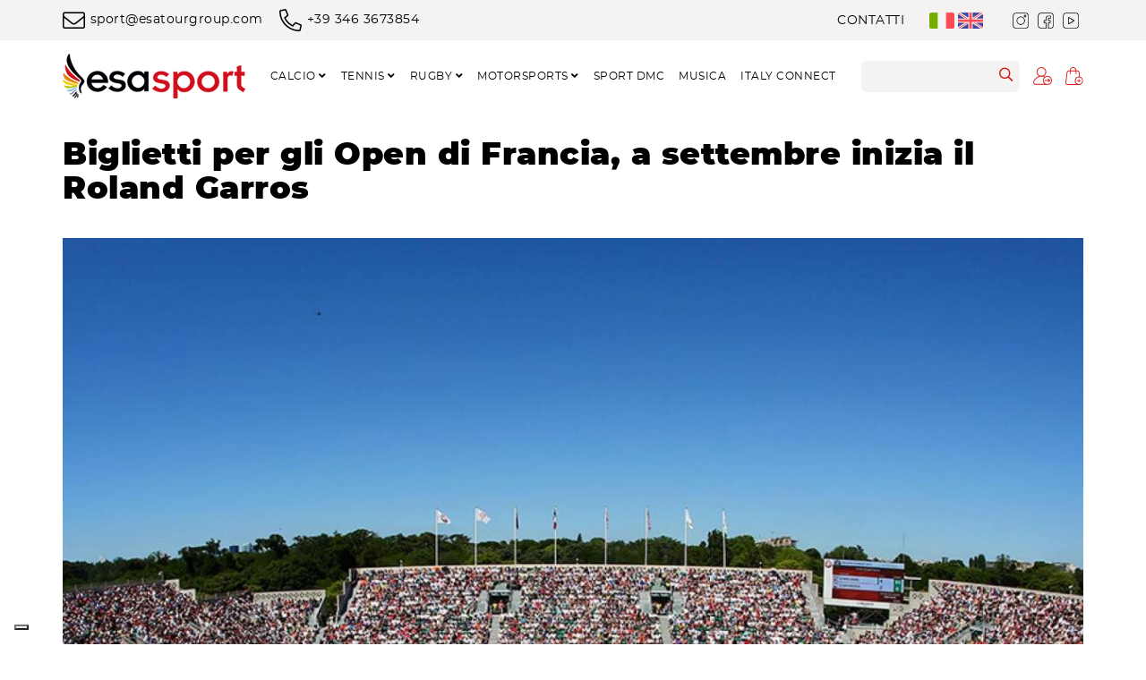

--- FILE ---
content_type: text/html; charset=UTF-8
request_url: https://www.esatoursportevents.com/it/biglietti-per-gli-open-di-francia
body_size: 13891
content:
<!DOCTYPE html>
<html xmlns="http://www.w3.org/1999/xhtml" xmlns:fb="http://ogp.me/ns/fb#" lang="it-IT">

<head>
  <meta http-equiv="Content-Type" content="text/html; charset=UTF-8" />
  <meta http-equiv="X-UA-Compatible" content="IE=edge" />
  <meta name="viewport" content="width=device-width, initial-scale=1.0" />

  <script type="text/javascript" src="https://embeds.iubenda.com/widgets/fdf7608c-d938-4fc2-9a6b-24a572ae68f1.js"></script>

  <title>Biglietti per gli Open di Francia, a settembre inizia il Roland Garros </title>
  <meta name="keywords" content="xxx"><meta name="description" content="Il 20 settembre, i giocatori più forti del mondo si incontreranno sulla terra rossa parigina per due settimane di grande tennis.  

Il Roland Garros è uno dei più prestigiosi tornei al mondo ed il 2° appuntamento del Grande Slam, insieme all’Australian Open, il Torneo di Wimbledon e l’U.S....">
  <base href="https://www.esatoursportevents.com/" />

      <meta name="robots" content="index, follow, noodp, noydir" />
  
  
  
            <link rel="alternate" hreflang="it" href="https://www.esatoursportevents.com/it/biglietti-per-gli-open-di-francia" />
              
  <link href="/assets/styles.min.css?1766835025" rel="stylesheet" type="text/css" />
<script type="text/javascript" src="/assets/scripts.min.js?1761062114"></script>

  <!-- Scripts for IE 8/9 compatibility -->
  <!--[if lte IE 9]>
		<script src="https://oss.maxcdn.com/html5shiv/3.7.2/html5shiv.min.js"></script>
		<script src="https://oss.maxcdn.com/respond/1.4.2/respond.min.js"></script>
		<script src="/assets/front/default/js/jquery.placeholder.min.js"></script>
		<style>
			.xs-4-IE{width:33.33% !important;}
			.xs-8-IE{width:66.66% !important;}
			.no-left-margin-IE{margin-left:0px !important;}
			.music-item .products-list-date{padding-top:30px;padding-bottom:15px;}
			.swiper-container, .swiper-slide{height:300px;}
			.calendar-icon-categories{float:left;}
			.product-page .products-list-date, .product-item-categories .products-list-date{padding-top:30px;padding-bottom:15px;}
		</style>
		<script>
		$(document).ready(function(){
			$('input, textarea').placeholder();
		});
		</script>
		<![endif]-->
  <!--[if IE 8]>
			<style>
				.admin-bar{background-color:#666;}
				.product-item-categories{background-color:#F3F1F1;}
				.product-item-categories .products-list-date{filter: progid:DXImageTransform.Microsoft.AlphaImageLoader(src='/assets/front/default/img/layout/ico-calendar-categories.png', sizingMethod='scale');background:none;}
				.product-page .products-list-date{filter: progid:DXImageTransform.Microsoft.AlphaImageLoader(src='/assets/front/default/img/layout/ico-calendar-categories.png', sizingMethod='scale');background:none;}
				.music-item .products-list-date{filter: progid:DXImageTransform.Microsoft.AlphaImageLoader(src='/assets/front/default/img/layout/ico-calendar-music.png', sizingMethod='scale');background:none;}
				#product-versions tr.versions{background-color:#E6E6E6;}
			</style>
		<![endif]-->
  <!-- Css for IE 10/11 compatibility -->
  <style>
    @media screen and (-ms-high-contrast: active),
    (-ms-high-contrast: none) {
      .music-item .products-list-date {
        padding-top: 30px;
        padding-bottom: 10px;
      }

      .product-page .products-list-date,
      .product-item-categories .products-list-date {
        padding-top: 30px;
        padding-bottom: 15px;
      }

      input {
        padding: 9px 6px !important;
      }
    }
  </style>
  <!-- Css for Safari 5.1 compatibility-->
  <style>
    _::-webkit-filter,
    _::-moz-math-stretchy,
    :root .xs-4-IE {
      width: 33.33% !important;
    }

    _::-webkit-filter,
    _::-moz-math-stretchy,
    :root .xs-8-IE {
      width: 66.66% !important;
    }

    _::-webkit-filter,
    _::-moz-math-stretchy,
    :root .no-left-margin-IE {
      margin-left: 0px !important;
    }

    _::-webkit-filter,
    _::-moz-math-stretchy,
    :root .music-item .products-list-date {
      padding-top: 15px;
      padding-bottom: 15px;
    }

    _::-webkit-filter,
    _::-moz-math-stretchy,
    :root .calendar-icon-categories {
      float: left;
    }

    _::-webkit-filter,
    _::-moz-math-stretchy,
    :root .product-page .products-list-date,
    .product-item-categories .products-list-date {
      padding-top: 15px;
      padding-bottom: 15px;
    }

    _::-webkit-filter,
    _::-moz-math-stretchy,
    :root .admin-bar {
      background-color: #666;
    }
  </style>
  <!-- Favicon for all platforms and browsers -->
  <link rel="apple-touch-icon" sizes="180x180" href="/assets/common/icons/apple-touch-icon.png?v=xQOvlYvKm2">
<link rel="icon" type="image/png" sizes="32x32" href="/assets/common/icons/favicon-32x32.png?v=xQOvlYvKm2">
<link rel="icon" type="image/png" sizes="16x16" href="/assets/common/icons/favicon-16x16.png?v=xQOvlYvKm2">
<link rel="manifest" href="/assets/common/icons/site.webmanifest?v=xQOvlYvKm2">
<link rel="mask-icon" href="/assets/common/icons/safari-pinned-tab.svg?v=xQOvlYvKm2" color="#666666">
<link rel="shortcut icon" href="/assets/common/icons/favicon.ico?v=xQOvlYvKm2">
<meta name="apple-mobile-web-app-title" content="Esasport">
<meta name="application-name" content="Esasport">
<meta name="msapplication-TileColor" content="#ffffff">
<meta name="msapplication-config" content="/assets/common/icons/browserconfig.xml?v=xQOvlYvKm2">
<meta name="theme-color" content="#ffffff">
  <script>
    (function(i, s, o, g, r, a, m) {
      i['GoogleAnalyticsObject'] = r;
      i[r] = i[r] || function() {
        (i[r].q = i[r].q || []).push(arguments)
      }, i[r].l = 1 * new Date();
      a = s.createElement(o),
        m = s.getElementsByTagName(o)[0];
      a.async = 1;
      a.src = g;
      m.parentNode.insertBefore(a, m)
    })(window, document, 'script', 'https://www.google-analytics.com/analytics.js', 'ga');

    ga('create', 'UA-38254429-21', 'auto');
    ga('set', 'anonymizeIp', true);
    ga('send', 'pageview');
  </script>
  <!-- Facebook Pixel Code -->
  <script>
    ! function(f, b, e, v, n, t, s) {
      if (f.fbq) return;
      n = f.fbq = function() {
        n.callMethod ?
          n.callMethod.apply(n, arguments) : n.queue.push(arguments)
      };
      if (!f._fbq) f._fbq = n;
      n.push = n;
      n.loaded = !0;
      n.version = '2.0';
      n.queue = [];
      t = b.createElement(e);
      t.async = !0;
      t.src = v;
      s = b.getElementsByTagName(e)[0];
      s.parentNode.insertBefore(t, s)
    }(window, document, 'script',
      'https://connect.facebook.net/en_US/fbevents.js');
    fbq('init', '257245101427918');
    fbq('track', 'PageView');
  </script>
  <noscript>
    <img height="1" width="1"
      src="https://www.facebook.com/tr?id=257245101427918&ev=PageView
		&noscript=1" />
  </noscript>
  <!-- End Facebook Pixel Code -->

  <!-- Start of  Zendesk Widget script -->
  <!--<script id="ze-snippet" src="https://static.zdassets.com/ekr/snippet.js?key=2958f5ae-081d-47e2-80f1-9b9194e0e0be"> </script>-->
  <!-- End of  Zendesk Widget script -->

</head>

<body >
  <div id="fb-root"></div>
<script>
	(function(d, s, id) {
	  var js, fjs = d.getElementsByTagName(s)[0];
	  if (d.getElementById(id)) return;
	  js = d.createElement(s); js.id = id;
	  js.src = "//connect.facebook.net/it_IT/all.js#xfbml=1";
	  fjs.parentNode.insertBefore(js, fjs);
	}(document, 'script', 'facebook-jssdk'));
</script>
<div class="header">
	<!-- Navigation Bar -->
	<nav class="navbar navbar-header navbar-default" role="navigation">
		<div class="top-bar hidden-xs">
			<div class="container">
				<div class="flex-container-between">
				
					<div class="hidden-sm top-bar-contacts">
						<span class="extra-right-margin"><a href="mailto:sport@esatourgroup.com" target="_blank" class="lowercase"><i class="fal fa-envelope"></i>sport@esatourgroup.com</a></span>
						<span class="extra-right-margin"><a href="https://wa.me/+39 346 3673854" target="_blank" class="lowercase"><i class="fal fa-phone rotate"></i>+39 346 3673854</a></span>
					</div>

					<div class="hidden-xs top-bar-social">
						<div class="link-contacts">
							<a class="uppercase" href="https://www.esatoursportevents.com/it/contatti">Contatti</a>
						</div>
						
												<!-- Lang menu-->
						<div class="inline-block extra-left-margin lang-menu">
							<a hreflang="it" href="https://www.esatoursportevents.com/it/biglietti-per-gli-open-di-francia"><img src="/assets/front/default/img//layout/flag-it.png" alt="it flag"/></a>
							<a href="https://www.esatoursportevents.com/en"><img src="/assets/front/default/img//layout/flag-en.png" alt="en flag"/></a>
						</div>						
						
						<!-- Social Icons -->
						<div class="social flex extra-left-margin">
							<div class="flex-horizontal-center">
								<a href="	https://www.instagram.com/esatourgroup/" class="instagram flex-horizontal-center" target="_blank">
																		<img class="img-responsive logo-social" src="/assets/front/default/img/layout/logo-instagram.png" alt="Oneclicket" />
								</a>
							</div>
							<div class="flex-horizontal-center">
								<a href="https://www.facebook.com/esatoursportevents/" class="facebook flex-horizontal-center" target="_blank">
																		<img class="img-responsive logo-social" src="/assets/front/default/img/layout/logo-facebook.png" alt="Oneclicket" />
								</a>
							</div>
							<div class="flex-horizontal-center">
								<a href="https://www.youtube.com/channel/UCZjY3EuE9bkZTiVgHRtHoBQ" class="youtube flex-horizontal-center" target="_blank">
																		<img class="img-responsive logo-social" src="/assets/front/default/img/layout/logo-youtube.png" alt="Oneclicket" />
								</a>
							</div>
													</div>						
						
												
												
											</div>
				</div>
			</div>
		</div>
		
		<div class="container">
			<div class="main-header">
				<div class="container-logo">
					<div class="">
						<!-- Desktop layout logo -->
						<div class="text-center hidden-xs">
							<a class="navbar-brand" href="https://www.esatoursportevents.com/it/">
								<img class="img-responsive logo-big" src="/assets/front/default/img/layout/logo.png" alt="Oneclicket | Music ticket" />
							</a>
						</div>
						
						<!-- Mobile layout buttons -->
						<button type="button" class="navbar-toggle mobile-menu bs-navbar-collapse-1" data-target="#bs-navbar-collapse-1"><i class="fa fa-bars white"></i></button>
						<a class="navbar-toggle mobile-menu" href="https://www.esatoursportevents.com/it/cart/step1">
							<i class="fa fa-shopping-cart white">
								<span class="mobile-minicart-qt small" style="display:block;">
																		<div id="mobile_shopping_cart_items" class="white absolute smaller cart-circle-number">0</div>
								</span>
							</i>
						</a>
						<button type="button" class="navbar-toggle mobile-menu bs-navbar-collapse-2" data-target="#bs-navbar-collapse-2"><i class="fa fa-user white"></i></button>
						<button type="button" class="navbar-toggle mobile-menu bs-navbar-collapse-3" data-target="#bs-navbar-collapse-3"><i class="fa fa-search white"></i></button>
						<!-- Mobile layout logo -->
						<a class="navbar-brand hidden-lg hidden-md hidden-sm" href="https://www.esatoursportevents.com/it/"><img class="img-responsive" src="/assets/front/default/img/layout/logo-small.png" alt="Oneclicket | Music ticket" /></a>
											</div>
				</div>
		
				<!-- Main menu -->
				<div class="container-menu">
					<div class="mobile-navbar desktop-navbar clearfix" id="bs-navbar-collapse-1" style="">
						<div class="clearfix">
							<ul class="nav navbar-nav main-menu multi-level" role="menu" aria-labelledby="dropdownMenu" id="mobile-menu-yeah">
								<li class="hidden-lg hidden-md hidden-sm extra-top-padding extra-bottom-padding lang-menu-mobile">
									<a class="inline" hreflang="it" href="https://www.esatoursportevents.com/it/biglietti-per-gli-open-di-francia"><img style="padding-right:5px;" src="/assets/front/default/img//layout/flag-it.png" alt="">IT</a>
									<a class="inline" href="https://www.esatoursportevents.com/en"><img style="padding-right:5px;" src="/assets/front/default/img/layout/flag-en.png" alt="">EN</a>
								</li>
																
									
										<li class="dropdown">

											<a  data-toggle="" class="a-href-no-url dropdown-toggle "  href="https://www.esatoursportevents.com/it/calcio">

																																					
												Calcio
																									<i class="fa fa-angle-down"></i>
																							</a>

																							<ul class="dropdown-menu" role="menu">
																																										<li>
																<a href="https://www.esatoursportevents.com/it/champions-league">Champions League</a>
															</li>
																																																								<li>
																<a href="https://www.esatoursportevents.com/it/qualificazioni-mondiali">Qualificazioni Mondiali</a>
															</li>
																																																								<li>
																<a href="https://www.esatoursportevents.com/it/coppa-del-mondo-2026">Coppa del Mondo 2026</a>
															</li>
																																																								<li>
																<a href="https://www.esatoursportevents.com/it/europa-league">Europa League</a>
															</li>
																																																								<li>
																<a href="https://www.esatoursportevents.com/it/conference-league">Conference League</a>
															</li>
																																																								<li>
																<a href="https://www.esatoursportevents.com/it/serie-a">Serie A</a>
															</li>
																																																								<li>
																<a href="https://www.esatoursportevents.com/it/premier-league-inglese">Premier League Inglese</a>
															</li>
																																																																																			<li>
																<a href="https://www.esatoursportevents.com/it/laliga-spagnola">LaLiga Spagnola</a>
															</li>
																																																								<li>
																<a href="https://www.esatoursportevents.com/it/bundesliga-tedesca">Bundesliga Tedesca</a>
															</li>
																																																								<li>
																<a href="https://www.esatoursportevents.com/it/ligue-1-francese">Ligue 1 Francese</a>
															</li>
																																																								<li>
																<a href="https://www.esatoursportevents.com/it/primeira-liga-portoghese">Primeira Liga Portoghese</a>
															</li>
																																																								<li>
																<a href="https://www.esatoursportevents.com/it/eredivisie-olandese">Eredivisie Olandese</a>
															</li>
																																																								<li>
																<a href="https://www.esatoursportevents.com/it/premiership-scozzese">Premiership Scozzese</a>
															</li>
																																																								<li>
																<a href="https://www.esatoursportevents.com/it/championship-inglese">Championship Inglese</a>
															</li>
																																																								<li>
																<a href="https://www.esatoursportevents.com/it/coppa-italia">Coppa Italia</a>
															</li>
																																																								<li>
																<a href="https://www.esatoursportevents.com/it/efl-cup">Carabao Cup</a>
															</li>
																																																								<li>
																<a href="https://www.esatoursportevents.com/it/fa-cup">FA Cup</a>
															</li>
																																																																																																																																									<li>
																<a href="https://www.esatoursportevents.com/it/coupe-de-france">Coupe de France</a>
															</li>
																																																																																																																																																																																																																																																																																																																																						<li>
																<a href="https://www.esatoursportevents.com/it/uefa-conmebol-finalissima">Uefa-Conmebol Finalissima</a>
															</li>
																																																																																																																																																																																																																																																					<li>
																<a href="https://www.esatoursportevents.com/it/partite-amichevoli">Partite Amichevoli</a>
															</li>
																																							</ul>
											
										</li>

									
								
									
										<li class="dropdown">

											<a  data-toggle="" class="a-href-no-url dropdown-toggle "  href="https://www.esatoursportevents.com/it/tennis">

																																					
												Tennis
																									<i class="fa fa-angle-down"></i>
																							</a>

																							<ul class="dropdown-menu" role="menu">
																																																																																																																																																																																																																																																																		<li>
																<a href="https://www.esatoursportevents.com/it/italian-open-bnl">Italian Open - BNL</a>
															</li>
																																																																																			<li>
																<a href="https://www.esatoursportevents.com/it/nitto-atp-finals">Nitto ATP Finals</a>
															</li>
																																							</ul>
											
										</li>

									
								
									
										<li class="dropdown">

											<a  data-toggle="" class="a-href-no-url dropdown-toggle "  href="https://www.esatoursportevents.com/it/rugby">

																																					
												Rugby
																									<i class="fa fa-angle-down"></i>
																							</a>

																							<ul class="dropdown-menu" role="menu">
																																																																																																<li>
																<a href="https://www.esatoursportevents.com/it/test-match">Test Match</a>
															</li>
																																																																																																														<li>
																<a href="https://www.esatoursportevents.com/it/guinness-sei-nazioni">Guinness Sei Nazioni</a>
															</li>
																																							</ul>
											
										</li>

									
								
									
										<li class="dropdown">

											<a  data-toggle="" class="a-href-no-url dropdown-toggle "  href="https://www.esatoursportevents.com/it/motorsport">

												
												Motorsports
																									<i class="fa fa-angle-down"></i>
																							</a>

																							<ul class="dropdown-menu" role="menu">
																																										<li>
																<a href="https://www.esatoursportevents.com/it/motogp">MotoGP</a>
															</li>
																																																								<li>
																<a href="https://www.esatoursportevents.com/it/formula-1">Formula 1</a>
															</li>
																																							</ul>
											
										</li>

									
								
									
								
									
								
									
								
									
								
									
								
									
								
									
								
									
								
									
								
									
								
									
								
									
								
									
								
									
										<li >

											<a  class=""  href="https://www.esatoursportevents.com/en/sport-dmc">

												
												SPORT DMC
																							</a>

											
										</li>

									
								
									
								
									
										<li >

											<a  class=""  href="javascript:window.open('https://esamusic.com/it', '_blank');">

												
												Musica
																							</a>

											
										</li>

									
								
									
								
									
										<li >

											<a  class=""  href="javascript:window.open('https://italyconnect.travel/', '_blank');">

												
												Italy Connect
																							</a>

											
										</li>

									
								
									
								
									
								
																																			</ul>
						</div>
					</div>
				</div>	

				<div class="menu-search flex-horizontal-center hidden-xs">
					<!-- Search menu-->
					<div class="search-form">
						<form action="https://www.esatoursportevents.com/it/search" method="get" class="">
							<div class="input-group">
								<input class="form-control noborder" type="search" placeholder="" name="filter[search]" value="" />
								<span class="input-group-btn">
									<button class="btn btn-default btn-search" type="submit">
										<i class="fal fa-search light-blue large"></i>
									</button>
								</span>
							</div>
						</form>
					</div>	

										<!-- Desktop layout user menu -->
					<span class="dropdown user-menu user-menu-desktop">
						<a class="dropdown-toggle" href="#" data-toggle="dropdown">
							<span class="icon-user">
								<img class="img-responsive icon" src="/assets/front/default/img/layout/ico-user.svg" alt="Oneclicket" />
							</span>
						</a>
						<ul class="dropdown-menu list-user-desktop">
															<div id="user-menu-nolog" class="flex-vertical-wrap">
									<li>
										<a href="https://www.esatoursportevents.com/it/login">
											Accedi										</a>
									</li>
									<li>
										<a href="https://www.esatoursportevents.com/it/register/customer">
											Registrati										</a>
									</li>
								</div>
													</ul>
					</span>				
					
					<!-- Desktop layout mini cart -->
					<div class="cart-button">
						<div class="hidden-xs open-mini-cart relative">
							<a class="" href="https://www.esatoursportevents.com/it/cart/step1">
																								<img class="img-responsive icon" src="/assets/front/default/img/layout/ico-cart.svg" alt="Oneclicket" />
							</a>
							<div id="ajax_shopping_cart">
								<div class="mini-cart absolute extra-padding" id="checkout_preview">
      <p>Il tuo carrello è vuoto.</p>
  </div>

<script type="text/javascript">
  /*$(document).ready(function(){
	
	$('.ajax-checkout-message').delay(4000).queue(function(n) {
		$(this).hide('blind'); n();
	});
	
	
});*/
  function remove_from_cart(elem) {
    $.ajax({
      type: "POST",
      url: $(elem).closest("form").attr('action'),
      data: $(elem).closest("form").serialize(),
      dataType: "html",
      success: function(response) {
        $('#ajax_shopping_cart').html(response);
        var cart_products = $('.mini-cart-item').length;
        //console.log('cart_products: '+cart_products);
        $('#shopping_cart_items, #mobile_shopping_cart_items').html(cart_products);
        if (parseInt(cart_products) < 1) {
          $('.desktop-mobile-minicart-qt').css('display', 'none');
        }
      }
    });
  }
</script>							</div>
						</div>
					</div>

										
									</div>
			</div>			
		</div>
		
				
		<!-- User menu for mobile layout-->
		<div class="mobile-navbar hidden-lg hidden-md hidden-sm" id="bs-navbar-collapse-2" style="">
			<div class="container nopadding">
				<ul class="nav navbar-nav main-menu">
															<li><a href="https://www.esatoursportevents.com/it/register/customer" class="">Registrati</a></li>
										<li><a href="https://www.esatoursportevents.com/it/login" class="">Accedi</a></li>
								</ul>
			</div>
		</div>
		
		<!-- Search form for mobile layout-->
		<div class="mobile-navbar hidden-lg hidden-md hidden-sm" id="bs-navbar-collapse-3" style="">
			<div class="container nopadding">
				<form action="https://www.esatoursportevents.com/it/search" method="get" class="nav navbar-nav main-menu extra-left-padding extra-right-padding extra-bottom-padding extra-top-padding">
					<div class="input-group">
						<input class="form-control" type="search" placeholder="" name="filter[search]" value="" />
						<span class="input-group-btn">
														<button class="btn btn-default" type="submit">
							  <i class="fa fa-search xx-large"></i>
							</button>							
						</span>
					</div>
				</form>
			</div>
		</div>
	</nav>
</div>

<script type="text/javascript">

$(document).ready(function(){

	// Logo menù scroll
	if( $(document).scrollTop() > 300 ){
		$( '.header' ).addClass('scroll');
	}
	// Logo menù scroll
	// console.log($(document).scrollTop());
	$(document).on('scroll', function(e){
		// console.log('scrolla');
		if( $(document).scrollTop() > 300 ){
			$( '.header' ).addClass('scroll');
		}
		else {
			$( '.header' ).removeClass('scroll');
		}
	})	
	
	// Margin-top div top-sales al variare dell'altezza header
	//console.log( $('nav.navbar-default').outerHeight() );
	$('.top-sales').css('margin-top' , $('nav.navbar-default').outerHeight());
})

</script>


  
  
  
  <!-- Body Wrapper -->
  <div class="body-wrapper" id="news">
    <div class="row nomargin" id="row-messages">
      








    </div>

    
    
    
    <div class="body-main">
      <div class="content clearfix">
	<div class="container">
		<article>
			<!-- News title -->
			<div class="title-page single-news"><h1>Biglietti per gli Open di Francia, a settembre inizia il Roland Garros </h1></div>
			
			<div class="content-news">
				<!-- News image default -->
				<div class="image-news supermargin-v">
																<a href="assets/front/images/mediagallery/big/2020_04_roland-garros.jpg" class="fancybox">
							<img class="img-responsive img-center img-cover" src="assets/front/images/mediagallery/big/2020_04_roland-garros.jpg" />
						</a>
									</div>
				
				<div class="items-news-article extra-bottom-margin animate-up">
					<!-- News date -->
					<p class="day">Postato il&nbsp;07&nbsp;Aprile&nbsp;2020</p>						
				</div>				
				
				<!-- News text -->
				<div class="news-item-content extra-top-margin">
					<span data-contrast="auto">Il 20 settembre, i giocatori più forti del mondo si incontreranno sulla terra rossa parigina per due settimane di grande tennis. </span><span data-ccp-props="{&quot;201341983&quot;:0,&quot;335559739&quot;:160,&quot;335559740&quot;:259}" data-wac-het="1"> </span>

<span data-contrast="auto">Il Roland Garros è uno dei più prestigiosi tornei al mondo ed il 2° appuntamento del Grande Slam, insieme all’</span><span data-contrast="auto">Australian</span><span data-contrast="auto"> Open, il Torneo di Wimbledon e l’U.S. Open. </span><span data-ccp-props="{&quot;201341983&quot;:0,&quot;335559739&quot;:160,&quot;335559740&quot;:259}" data-wac-het="1"> </span>

<strong>Acquistate subito i biglietti per l'Open di Francia che si terrà allo Stade Roland Garros di Parigi dal 20 settembre al 4 ottobre.  </strong>

<!--more-->
<h2><span data-contrast="auto">La storia del Roland Garros</span><span data-ccp-props="{&quot;201341983&quot;:0,&quot;335559739&quot;:160,&quot;335559740&quot;:259}" data-wac-het="1"> </span></h2>
<span data-contrast="auto">L’Open di Francia è intitolato al pilota francese Roland Georges Garros, eroe della prima guerra mondiale. </span><span data-ccp-props="{&quot;201341983&quot;:0,&quot;335559739&quot;:160,&quot;335559740&quot;:259}" data-wac-het="1"> </span>

<span data-contrast="auto">Roland Garros era un amante dello sport, ma non si dedicò mai al tennis. Secondo amici e conoscenti, il pilota non impugnò mai una racchetta in tutta la sua vita. </span>

<span data-contrast="auto">Ma allora, perché gli venne intitolato l’impianto sportivo tennistico più importante di Parigi?</span><span data-ccp-props="{&quot;201341983&quot;:0,&quot;335559739&quot;:160,&quot;335559740&quot;:259}" data-wac-het="1"> </span>

<span data-contrast="auto">È molto semplice: </span><span data-ccp-props="{&quot;201341983&quot;:0,&quot;335559739&quot;:160,&quot;335559740&quot;:259}" data-wac-het="1"> </span>

<span data-contrast="auto">Nel 1927 la squadra francese vinse per la prima volta la Coppa Davis e, secondo il regolamento, nelle edizioni successive avrebbe dovuto difendere il titolo in un impianto sportivo nazionale. In quel periodo, tuttavia, la Francia non aveva stadi dedicati al tennis con la capienza ed i servizi sufficienti per ospitare un evento sportivo di tale caratura. </span><span data-ccp-props="{&quot;201341983&quot;:0,&quot;335559739&quot;:160,&quot;335559740&quot;:259}" data-wac-het="1"> </span>

<span data-contrast="auto">La città di Parigi stanziò i fondi per la costruzione di un impianto, intitolandolo all’eroe Garros, considerato </span><span data-contrast="auto">in quegli</span><span data-contrast="auto"> anni una vera e propria icona del popolo francese. </span><span data-ccp-props="{&quot;201341983&quot;:0,&quot;335559739&quot;:160,&quot;335559740&quot;:259}" data-wac-het="1"> </span>
<h3>Biglietti per gli Open di Francia, il torneo del Grande Slam Su terra rossa</h3>
<span data-contrast="auto">Il torneo Roland Garros fa parte del Grande Slam fin dal 1933, anno in cui fu coniato il termine. Allora, la superficie del terreno era in terra verde, ma venne sostituita con la terra rossa nel 1978.</span><span data-ccp-props="{&quot;201341983&quot;:0,&quot;335559739&quot;:160,&quot;335559740&quot;:259}" data-wac-het="1"> </span>

<span data-contrast="auto">Questa particolare superficie rallenta il rimbalzo della palla e facilita lo scambio da fondo campo, favorendo i giocatori dotati di una notevole forza fisica e di una maggiore resistenza.</span><span data-ccp-props="{&quot;201341983&quot;:0,&quot;335559739&quot;:160,&quot;335559740&quot;:259}" data-wac-het="1"> </span>

<span data-contrast="auto">Negli anni, il Roland Garros divenne sinonimo di incontri lunghi e spettacolari, che spesso si sono protratti per diversi giorni. Per fare alcuni esempi, citiamo:</span><span data-ccp-props="{&quot;201341983&quot;:0,&quot;335559739&quot;:160,&quot;335559740&quot;:259}" data-wac-het="1"> </span>
<ul>
 	<li><span data-contrast="auto">Ivan Lendl contro John McEnroe nel 1984 (3-6, 2-6, 6-4, 7-5, 7-5)</span><span data-ccp-props="{&quot;201341983&quot;:0,&quot;335559739&quot;:160,&quot;335559740&quot;:259}" data-wac-het="1"> </span></li>
 	<li><span data-contrast="auto">Michael Chang contro Stefan </span><span data-contrast="auto">Edberg</span><span data-contrast="auto"> nel 1989 (6-1, 3-6, 4-6, 6-4, 6-2)</span><span data-ccp-props="{&quot;201341983&quot;:0,&quot;335559739&quot;:160,&quot;335559740&quot;:259}" data-wac-het="1"> </span></li>
 	<li><span data-contrast="auto">Gastón</span><span data-contrast="auto"> Gaudio </span><span data-contrast="auto">contro Guillermo</span><span data-contrast="auto"> </span><span data-contrast="auto">Coria</span><span data-contrast="auto"> nel 2004 (0-6, 3-6, 6-4, 6-1, 8-6)</span><span data-ccp-props="{&quot;201341983&quot;:0,&quot;335559739&quot;:160,&quot;335559740&quot;:259}" data-wac-het="1"> </span></li>
</ul>
<em> Acquistate i biglietti per l’Open di Francia su Esasport e volate a Parigi per assistere al secondo torneo del Grande Slam.   </em>

<span data-contrast="auto">All’interno del nostro sito troverete <a href="https://www.esatoursportevents.com/it/contatti/">pacchetti che comprendono i biglietti aerei ed il pernottamento in hotel di Parigi a 3 e 4 stelle.</a></span><span data-ccp-props="{&quot;201341983&quot;:0,&quot;335559739&quot;:160,&quot;335559740&quot;:259}" data-wac-het="1"> </span>

				</div>
			</div>
			
			
					</article>
	</div>
</div>

    </div>
  </div>

    <div class="fixed-bottom-mobile">
    <a class="whatsapp" href="https://api.whatsapp.com/send?phone=+39 346 3673854" target="_blank"><i class="fab fa-whatsapp"></i></a>
  </div>

  <div class="footer clearfix">
	<div class="main-footer clearfix">
		<div class="container">
			<div class="footer-container">
				<div class="col-footer-1 footer-child">
					<div class="logo-footer">
						<img class="img-responsive logo" src="/assets/front/default/img/layout/logo.png" alt="Esamusic logo">
					</div>						
					<p>Dal 1997 Esatour promuove con successo i principali eventi sportivi in Italia ed Europa, organizza tornei e manifestazioni sportive, propone incentive, meeting, team building e soluzioni viaggio per ogni esigenza.</p>
<p><i class="fal fa-envelope right-margin"></i><a class="" href="mailto:sport@esatourgroup.com">sport@esatourgroup.com</a></p>
<p><i class="fal fa-phone right-margin rotate"></i><a href="tel:+39 0721 404959">+39 0721 404959</a></p>				</div>
				<div class="col-footer-2 footer-child">
					<h4>Menu utente</h4>
					<ul class="extra-bottom-margin">
													<li><a href="https://www.esatoursportevents.com/it/login">Accedi</a></li>
							<li><a href="https://www.esatoursportevents.com/it/register/customer">Registrati</a></li>
												<li><a href="https://www.esatoursportevents.com/it/cart/step1">Carrello</a></li>
												<li><a href="https://www.esatoursportevents.com/it/termini-di-utilizzo">Termini di utilizzo</a></li>
						<li>
							<a href="https://www.esatoursportevents.com/it/privacy-esatoursportevents">Privacy</a>
							<span>&</span>
							<a href="https://www.esatoursportevents.com/it/cookie-policy-esasport">Cookie Policy</a>
						</li>
						<li><a href="https://www.esatoursportevents.com/it/contatti">Contatti</a></li>
					</ul>
									</div>
				<div class="col-footer-3 footer-child">
					<h4>Il gruppo</h4>
					<ul class="extra-bottom-margin">
						<li><a href="https://www.esatoursportevents.com/it/azienda">Azienda</a></li>
						<li><a href="https://www.esamusic.com/it/" target="blank">Musica</a></li>
						<li><a href="https://www.esatoursportevents.com/it/">Sport</a></li>
						<li><a href="https://esaexperience.com" target="blank">Viaggi</a></li>
						<li><a href="https://www.esatoursportevents.com/it/footer-info-events-url">Organizzazione eventi</a></li>
						<li><a href="https://www.esatoursportevents.com/it/sport-dmc">Sport DCM</a></li>
						<li><a href="https://www.oneclicket.com/it/" target="blank">Piattaforma B2B</a></li>
						<li><a href="https://www.esatoursportevents.com/it/news">Blog</a></li>
					</ul>
				</div>
				<div class="col-footer-4 footer-child">
					<h4>Categorie</h4>
					<ul class="extra-bottom-margin">
						<li><a href="https://www.esatoursportevents.com/it/calcio">Calcio</a></li>
						<li><a href="https://www.esatoursportevents.com/it/tennis">Tennis</a></li>
						<li><a href="https://www.esatoursportevents.com/it/rugby">Rugby</a></li>
						<li><a href="https://www.esatoursportevents.com/it/motorsport">Motorsports</a></li>
						<li><a href="https://www.esamusic.com/it/">Musica</a></li>
																							
											</ul>
									</div>				
				<div class="col-footer-5 footer-child">
					<h4>Newsletter</h4>
					<div class="input-group extra-top-margin">
						<form action="https://www.esatoursportevents.com/newsletter/subscribe" method="post" accept-charset="utf-8" id="nwsl" class="form-horizontal"><div style="display:none">
<input type="hidden" name="action" value="newsletter" />
<input type="hidden" name="nwsl_name" value="-" />
</div>							<!--
								<input type="text" class="form-control" id="nwsl_email" name="nwsl_email" placeholder="Email">
								<span class="input-group-addon">
									<a class="btn btn-default">Iscriviti</a>
								</span>
							-->	
							
							<div class="col-xs-12">
								<div class="form-group">
									<div class="row">
										<div class="flex-height-auto">
											<div class="col-xs-12">
												<input type="text" name="nwsl_email" value="" id="nwsl_email" class="form-control"  />											</div>
											<div class="col-xs-12">
												<div class="" style="margin-top:10px;">
													<label class="">
														<input type="checkbox" name="nwsl_privacy" value="1" id="nwsl_privacy" class="right-margin"  />Accetto il <a target="_blank" href="/privacy" target="_blank"><strong>trattamento dati</strong></a>													</label>	
																									</div>												
											</div>
											<div class="col-xs-12">
																							<input type="submit" name="nwsl_submit" value="Iscriviti" id="nwsl_submit" class="btn btn-default"  />																						</div>
																					</div>
									</div>
								</div>
								<input type="text" name="nwsl_another" value=""  style="position:absolute;top:-2450px;left:-1835px;" />							</div>
						</form>						<div id="nwsl_er"></div>
					</div>
				</div>
				<div class="col-footer-6 footer-child">
					<h4>Social network</h4>
					<span class="social flex">
						<div class="flex-horizontal-center">
							<a href="	https://www.instagram.com/esatourgroup/" class="instagram flex-horizontal-center" target="_blank">
																<img class="img-responsive logo-social" src="/assets/front/default/img/layout/logo-instagram.png" alt="Oneclicket" />
							</a>
						</div>
						<div class="flex-horizontal-center">
							<a href="https://www.facebook.com/esatoursportevents/" class="facebook flex-horizontal-center" target="_blank">
																<img class="img-responsive logo-social" src="/assets/front/default/img/layout/logo-facebook.png" alt="Oneclicket" />
							</a>
						</div>
						<div class="flex-horizontal-center">
							<a href="https://www.youtube.com/channel/UCZjY3EuE9bkZTiVgHRtHoBQ" class="youtube flex-horizontal-center" target="_blank">
																<img class="img-responsive logo-social" src="/assets/front/default/img/layout/logo-youtube.png" alt="Oneclicket" />
							</a>
						</div>
					</span>
					<div class="biglietti-originali">
						<div class="logo-container">
							<img class="img-responsive img-center cover full-width" src="/assets/front/default/img/layout/ico-shield.svg" alt="">
						</div>
						<div class="text-container">
							<p>Pacchetti e biglietti eventi originali e garantiti al 100%.<br>Sempre.</p>
						</div>						
					</div>				
				</div>
				
							</div>
			<hr class="hr-footer">
		</div>
	</div>
	<div class="copy-right clearfix">
		<div class="container">
			<div class="copy-right-container">
				<div class="copy-right-text"><p>©2026 ESATOUR s.r.l. - Viale Mameli 72/C Pesaro, Italia - C.F./P.IVA 02258920418 - Licenza n. 65 del 29.03.2010 - Groupama S.p.A. - Polizza Assicurativa n.105560704 - Made with <i class="fa fa-heart"></i> by <a href="http://www.terenziconcept.com/" target="_blank">web terenziconcept</a></p></div>
				<div class="cart-payment-method">
					<div class="icons-card-container">
						<div class="img-container">
							<img class="img-responsive img-cover" src="/assets/front/default/img/layout/ico-paypal.svg" alt="Paypal" />
						</div>
						<div class="img-container">
							<img class="img-responsive img-cover" src="/assets/front/default/img/layout/ico-visa.svg" alt="Visa" />
						</div>
						<div class="img-container">
							<img class="img-responsive img-cover" src="/assets/front/default/img/layout/ico-mastercard.svg" alt="Mastercard" />
						</div>
						<div class="img-container">
							<img class="img-responsive img-cover" src="/assets/front/default/img/layout/ico-amex.svg" alt="America Express" />
						</div>	
						<div class="img-container">
							<img class="img-responsive img-cover" src="/assets/front/default/img/layout/ico-discover.svg" alt="Discover" />
						</div>							
					</div>
				</div>	
			</div>
		</div>
	</div>
</div>

<!-- Modal HTML -->
<div id="product_alert" class="modal fade">
	<div class="modal-dialog">
		<div class="modal-content">
			<form action="https://www.esatoursportevents.com/it/biglietti-per-gli-open-di-francia" id="product_info" class="form-horizontal" method="post" accept-charset="utf-8">				<div class="modal-header">
					<button type="button" class="close" data-dismiss="modal" aria-hidden="true">&times;</button>
					<h4 class="modal-title">Aggiornami sulla disponiblità del prodotto</h4>
				</div>
				<div class="modal-body clearfix">
					<p>Compila il modulo sottostante per ricevere una notifica quando il prodotto tornerà disponibile</p>
					
					<!-- Email -->
					<div class="form-group col-lg-12">
						<label for="email" class="control-label col-lg-4 col-md-4 col-sm-4 col-xs-12">Email</label>						<div class="col-lg-8 col-md-8 col-sm-8 col-xs-12">
							<input type="text" name="email" value="" id="email" class="form-control col-lg-8 col-md-8 col-sm-8 col-xs-12" />						</div>
					</div>
					
					<!-- Privacy -->
					<div class="form-group col-lg-12">
						<div class="col-lg-offset-4 col-md-offset-4 col-sm-offset-4 col-lg-8 col-md-8 col-sm-8 col-xs-12">
							<div class="checkbox">
								<label>
									<input type="checkbox" name="privacy" value="1" id="privacy" class="class="col-lg-8 col-md-8 col-sm-8 col-xs-12""  />									Accetto il <a target="_blank" href="/it/privacy-esatoursportevents"><strong>trattamento dati</strong></a>								</label>
							</div>
						</div>
					</div>
					<input type="hidden" name="item_type" id="item_info_type" value="" />
					<input type="hidden" name="item_id" id="item_info_id" value="" />
					<input type="hidden" name="user_id"	value="" />
				</div>
				<div class="modal-footer">
					<button type="button" class="btn btn-lgrey" data-dismiss="modal">Chiudi</button>
					<button type="submit" class="btn btn-default">button-confirm-modal</button>
				</div>
			</form>		</div>
	</div>
</div>
<script type="text/javascript">
$(document).ready(function() {
	
	$('.remember_me').click(function(e){	
		e.preventDefault();
		e.stopPropagation();
		e.stopImmediatePropagation();
		$('#item_info_type').val($(this).data('type'));	
		$('#item_info_id').val($(this).data($(this).data('type')));		
		$("#product_alert").modal('show');
	});
	

	$('#product_info').formValidation({
		message: 'Il valore inserito non è corretto',
		icon: {
			valid: 'fa fa-check large top-padding',
			invalid: 'fa fa-remove large top-padding',
			validating: 'fa fa-refresh large top-padding'
		},
		fields: {						
			email: {
				validators: {
					regexp: {
						regexp: /^([\w-]+(?:\.[\w-]+)*)@((?:[\w-]+\.)*\w[\w-]{0,66})\.([a-z]{2,6}(?:\.[a-z]{2})?)$/i,
						message: 'E-mail non valida'
					},
					notEmpty: {
						message: 'Il campo E-mail è obbligatorio'
					}
				}
			},						
			privacy: {
				validators: {
					notEmpty: {
						message: 'Bisogna accettare il trattamento dei dati'
					}
				}
			}
		}
	})		
	.on('success.form.fv', function(e) {
		e.preventDefault();
		var $form = $(e.target);
		var bv = $form.data('formValidation');
		$.post('https://www.esatoursportevents.com/it/product-user-alert', $form.serialize(), function(response) {
			$("#product_alert").modal('hide');
			if( response.status )
			{							
				$form.formValidation('resetForm', true);				
				$('#remember_me_'+$('#product_info_id').val()).replaceWith( '<p style="line-height: 14px;" class="x-small">Sarai avvisato appena il prodotto tornerà disponibile</p>' );
				
			}else{
				alert("Si è verificato un errore, ti invitiamo a riprovare o a contattare la nostra assistenza");
			}
		}, 'json');
	});
	
});
</script>
<script type="text/javascript">					
	$(document).ready(function() {
	/*
	if( $("#nwsl").length )
	{
		$('#nwsl').formValidation({
			message: 'Valore inserito non corretto',
			icon: {
				valid: 'fa fa-check large top-padding',
				invalid: 'fa fa-times large top-padding',
				validating: 'fa fa-refresh large top-padding'
			},
			fields: {
				nwsl_email: {
					validators: {
						regexp: {
							regexp: /^([\w-]+(?:\.[\w-]+)*)@((?:[\w-]+\.)*\w[\w-]{0,66})\.([a-z]{2,6}(?:\.[a-z]{2})?)$/i,
							message: 'Email non valida'
						},
						notEmpty: {
							message: 'Campo obbligatorio'
						}
					}
				},
				nwsl_privacy: {
					validators: {
						notEmpty: {
							message: 'Devi accettare il trattamento dati'
						}
					}
				}
			}
		})
		.on('success.form.fv', function(e) {
			e.preventDefault();
			var $form = $(e.target);
			var bv = $form.data('formValidation');

			$.post($form.attr('action'), $form.serialize(), function(response) {

				if( response.status )
				{
					switch( response.status )
					{
						case 1:
							$('#nwsl_er').html( '<div class="row"><div class="alert alert-success text-center padding margin">Ti sei iscritto correttamente</div></div>' );
						break;
						
						case 2:
							$('#nwsl_er').html( '<div class="row"><div class="alert alert-warning text-center padding margin">Sei già iscritto alla newsletter</div></div>' );
						break;
					}
					$form.formValidation('resetForm', true);
					
				}else{
					$('#nwsl_er').html('<div class="row"><div class="alert alert-danger text-center padding margin small">Controlla i dati inseriti e riprova</div></div>' );
				}
			}, 'json');
		});
	}
	*/
});
</script>
<script type="text/javascript">
	var isMobile = false; //initiate as false
	var bottstrapVisibility;

	function findBootstrapEnvironment()
	{
	  var envs 		= ["xs", "sm", "md", "lg"];
	  var envValues 	= ["xs", "sm", "md", "lg"];
	  var $el 		= $('<div>');
	  $el.appendTo($('body'));
	  for (var i = envValues.length - 1; i >= 0; i--) {
	    var envVal = envValues[i];
	    $el.addClass('hidden-'+envVal);
	    if ($el.is(':hidden')) {
	      $el.remove();
	      return envs[i]
	    }
	  };
	}
	function check_menu_visibility()
	{
		if( $(window).width() >= 768 )
		{
			$('.desktop-navbar').show();
		}else{
			$('.desktop-navbar').hide();
		}
	}

	$( window ).resize(function(){
		check_menu_visibility();
	});

	$(document).ready(function(){

		$('.cookie-message').cookieBar({ closeButton : '#cookie-close-button', acceptAllButton : '#cookie-accept-all', expires: 36500000 });


		bottstrapVisibility = findBootstrapEnvironment();

		if($('#products').length){
			var headertext = [],
			headers = document.querySelectorAll("th"),
			tablerows = document.querySelectorAll("th"),
			tablebody = document.querySelector("tbody");

			for(var i = 0; i < headers.length; i++) {
				var current = headers[i];
				headertext.push(current.textContent.replace(/\r?\n|\r/,""));
			}
			
			if(tablebody != null) {
				for (var i = 0, row; row = tablebody.rows[i]; i++) {
					for (var j = 0, col; col = row.cells[j]; j++) {
						//se per alcuni td non si vuole la label, basta non inserirla e mettere questo controllo
						if(headertext[j] == undefined){
						headertext[j] = '';
						}
						col.setAttribute("data-th", headertext[j]);
					}
				}
			}
		}

		
		
		
		if(bottstrapVisibility != 'xs'){
			$('.mobile-navbar.desktop-navbar li.dropdown').hover(function(){
					$(this).addClass('open');
			}, function(){
					$(this).removeClass('open');
			});
		}

		if(bottstrapVisibility == 'xs'){
			$('.mobile-navbar.desktop-navbar li.dropdown > a').attr('data-toggle', 'dropdown');
		}


		if($('.slider').length){
			$('.slider').css('margin-top', $('.header').height()+'px');
		}

		$(window).resize(function(){
			if($('.slider').length){
				$('.slider').css('margin-top', $('.header').height()+'px');
			}
		})

		$('.datepicker').datepicker({
			dateFormat: "dd/mm/yy",
			yearRange: "-100:+1", // last hundred years + 1
		});

		$('#show-cities').click(function(e) {
			e.preventDefault();
			e.stopPropagation();
			e.stopImmediatePropagation();
			$('li.filter-cities.hidden').removeClass('hidden');
			$(this).remove();
		});

		$('.toggleDriver').click(function(e){
			e.preventDefault();
			var me = $(this);
			me.parent('li').toggleClass('active');
			me.toggleClass('rotate');
			if( me.find('li').length > 0 )
			{
				me.find('li').toggleClass('active');
			}
			me.parent().find('.toggleMe').slideToggle();
		});

		$('.mobile-navbar').not('.desktop-navbar').hide();
		check_menu_visibility();
		$('.mobile-menu').click(function(e){
			e.stopImmediatePropagation();
			if( $(this).is('button') )
			{
				switch( $(this).attr("data-target") )
				{
					case '#bs-navbar-collapse-1':
						// menu
						if( $('#bs-navbar-collapse-2').is(':visible') )
						{
							$('#bs-navbar-collapse-2').hide();
						}
						if( $('#bs-navbar-collapse-3').is(':visible') )
						{
							$('#bs-navbar-collapse-3').hide();
						}
					break;

					case '#bs-navbar-collapse-2':
						// user
						if( $('#bs-navbar-collapse-3').is(':visible') )
						{
							$('#bs-navbar-collapse-3').hide();
						}
						if( $('#bs-navbar-collapse-1').is(':visible') )
						{
							$('#bs-navbar-collapse-1').hide();
						}
					break;

					case '#bs-navbar-collapse-3':
						// search
						if( $('#bs-navbar-collapse-2').is(':visible') )
						{
							$('#bs-navbar-collapse-2').hide();
						}
						if( $('#bs-navbar-collapse-1').is(':visible') )
						{
							$('#bs-navbar-collapse-1').hide();
						}
					break;
				}

				if( $($(this).attr("data-target")).is(':visible') )
				{
					$($(this).attr("data-target")).hide();
				}else{
					$($(this).attr("data-target")).show();
				}
			}
		});

		/*$('a.btn-add-to-cart').click(function(e){
			e.preventDefault();
			e.stopPropagation();
			e.stopImmediatePropagation();
			var form = $(this).closest('form').submit();
		});*/

		// device detection
		if(/(android|bb\d+|meego).+mobile|avantgo|bada\/|blackberry|blazer|compal|elaine|fennec|hiptop|iemobile|ip(hone|od)|ipad|iris|kindle|Android|Silk|lge |maemo|midp|mmp|netfront|opera m(ob|in)i|palm( os)?|phone|p(ixi|re)\/|plucker|pocket|psp|series(4|6)0|symbian|treo|up\.(browser|link)|vodafone|wap|windows (ce|phone)|xda|xiino/i.test(navigator.userAgent) || /1207|6310|6590|3gso|4thp|50[1-6]i|770s|802s|a wa|abac|ac(er|oo|s\-)|ai(ko|rn)|al(av|ca|co)|amoi|an(ex|ny|yw)|aptu|ar(ch|go)|as(te|us)|attw|au(di|\-m|r |s )|avan|be(ck|ll|nq)|bi(lb|rd)|bl(ac|az)|br(e|v)w|bumb|bw\-(n|u)|c55\/|capi|ccwa|cdm\-|cell|chtm|cldc|cmd\-|co(mp|nd)|craw|da(it|ll|ng)|dbte|dc\-s|devi|dica|dmob|do(c|p)o|ds(12|\-d)|el(49|ai)|em(l2|ul)|er(ic|k0)|esl8|ez([4-7]0|os|wa|ze)|fetc|fly(\-|_)|g1 u|g560|gene|gf\-5|g\-mo|go(\.w|od)|gr(ad|un)|haie|hcit|hd\-(m|p|t)|hei\-|hi(pt|ta)|hp( i|ip)|hs\-c|ht(c(\-| |_|a|g|p|s|t)|tp)|hu(aw|tc)|i\-(20|go|ma)|i230|iac( |\-|\/)|ibro|idea|ig01|ikom|im1k|inno|ipaq|iris|ja(t|v)a|jbro|jemu|jigs|kddi|keji|kgt( |\/)|klon|kpt |kwc\-|kyo(c|k)|le(no|xi)|lg( g|\/(k|l|u)|50|54|\-[a-w])|libw|lynx|m1\-w|m3ga|m50\/|ma(te|ui|xo)|mc(01|21|ca)|m\-cr|me(rc|ri)|mi(o8|oa|ts)|mmef|mo(01|02|bi|de|do|t(\-| |o|v)|zz)|mt(50|p1|v )|mwbp|mywa|n10[0-2]|n20[2-3]|n30(0|2)|n50(0|2|5)|n7(0(0|1)|10)|ne((c|m)\-|on|tf|wf|wg|wt)|nok(6|i)|nzph|o2im|op(ti|wv)|oran|owg1|p800|pan(a|d|t)|pdxg|pg(13|\-([1-8]|c))|phil|pire|pl(ay|uc)|pn\-2|po(ck|rt|se)|prox|psio|pt\-g|qa\-a|qc(07|12|21|32|60|\-[2-7]|i\-)|qtek|r380|r600|raks|rim9|ro(ve|zo)|s55\/|sa(ge|ma|mm|ms|ny|va)|sc(01|h\-|oo|p\-)|sdk\/|se(c(\-|0|1)|47|mc|nd|ri)|sgh\-|shar|sie(\-|m)|sk\-0|sl(45|id)|sm(al|ar|b3|it|t5)|so(ft|ny)|sp(01|h\-|v\-|v )|sy(01|mb)|t2(18|50)|t6(00|10|18)|ta(gt|lk)|tcl\-|tdg\-|tel(i|m)|tim\-|t\-mo|to(pl|sh)|ts(70|m\-|m3|m5)|tx\-9|up(\.b|g1|si)|utst|v400|v750|veri|vi(rg|te)|vk(40|5[0-3]|\-v)|vm40|voda|vulc|vx(52|53|60|61|70|80|81|83|85|98)|w3c(\-| )|webc|whit|wi(g |nc|nw)|wmlb|wonu|x700|yas\-|your|zeto|zte\-/i.test(navigator.userAgent.substr(0,4))) isMobile = true;

		$('ul.dropdown-menu [data-toggle=dropdown]').on('click', function(event) {
			event.preventDefault();
			event.stopPropagation();
			$(this).parent().siblings().removeClass('open');
			$(this).parent().toggleClass('open');
		});

		$('ul#pagination >li > a').click(function(e){
			if( $(this).closest("li").hasClass('active') )
			{
				return false;
			}
		})

		$('#mobile-menu-yeah').css('max-height', document.documentElement.clientHeight - 65 );

		$(".fancybox").fancybox();
		//$('.star.readonly').rating('readOnly');
		//$('.star').rating();
		$( ".tooltip" ).tooltip({
			position: {
				my: "center bottom-20",
				at: "center top",
				using: function( position, feedback ) {
					$( this ).css( position );
					$( "<div>" )
					.addClass( "arrow" )
					.addClass( feedback.vertical )
					.addClass( feedback.horizontal )
					.appendTo( this );
				}
			}
		});
		/*
		$.widget( "custom.catcomplete", $.ui.autocomplete, {
			_create: function()
			{
			  this._super();
			  this.widget().menu( "option", "items", "> :not(.ui-autocomplete-category)" );
			},
			_renderMenu: function( ul, items )
			{
				var that = this,currentCategory = "";
				$.each( items, function( index, item )
				{
					var li;
					/*if ( item.category != currentCategory ) {
					ul.append( "<li class='ui-autocomplete-category'>" + item.category + "</li>" );
					currentCategory = item.category;
					}*/
					/*
					li = that._renderItemData( ul, item );
					if ( item.category )
					{
						li.attr( "aria-label", item.category + " : " + item.label );
					}
				});
			},
			_renderItem: function( ul, item )
			{
				switch( item.last_link )
				{
					// products links
					case false:
						var image = item.has_img ? '<img src="'+item.img+'">' : '<i class="fa fa-file-image-o fa-2x"></i>';
						return $( "<li></li>" ).data( "item.autocomplete", item ).append( image+'<a href="'+item.link+'">'+item.label+'</a>' ).appendTo( ul );
					break;
					// last link thant submit search request
					case true:
						switch( item.no_results )
						{
							case true:
								return $( '<li class="search-suggestion-submit"><a href="#" onclick="return false;">'+'Nessun riultato trovato'+'</a></li>' ).data( "item.autocomplete", item ).append( '' ).appendTo( ul );
							break;
							default:
								return $( '<li class="search-suggestion-submit"><a href="#" id="search-suggestion-submit">'+'Mostra tutti i risultati'+'</a></li>' ).data( "item.autocomplete", item ).append( '' ).appendTo( ul );
							break;
						}
					break;
				}
			}
		});
		*/
		/*
		$("#search-autocomplete, #search-autocomplete2").catcomplete({
			delay: 0,
			source: 'https://www.esatoursportevents.com/it/search/autocomplete',
			select: function (e, ui) {
				if( ui.item.link != '' )
				{
					e.preventDefault();
					e.stopPropagation();
					e.stopImmediatePropagation();
					location.href = ui.item.link;
				}
			},
			open: function() {
				$('#search-suggestion-submit').click(function(e){
					e.preventDefault();
					e.stopPropagation();
					e.stopImmediatePropagation();
					$('#desktop_search').submit();
				})
			}
		});
		*/
	});

	$(window).scroll( function() {
		if($(window).scrollTop()>($('.header').offset().top+$('.header').height()-$('.top-bar').height()))
			$('.top-bar').addClass('focus'),
			$('.topbar-search').removeClass('hidden'),
			$('.topbar-logo').removeClass('hidden');
		else
			$('.top-bar').removeClass('focus'),
			$('.topbar-search').addClass('hidden'),
			$('.topbar-logo').addClass('hidden');
	});
</script>

</body>

</html>

--- FILE ---
content_type: image/svg+xml
request_url: https://www.esatoursportevents.com/assets/front/default/img/layout/ico-cart.svg
body_size: 453
content:
<?xml version="1.0" encoding="UTF-8"?>
<svg id="Livello_2" data-name="Livello 2" xmlns="http://www.w3.org/2000/svg" viewBox="0 0 26.17 25.82">
  <defs>
    <style>
      .cls-1 {
        fill: #d11d19;
      }
    </style>
  </defs>
  <g id="Livello_1-2" data-name="Livello 1">
    <g>
      <path class="cls-1" d="M24.94,19.67c0-2.72-2.21-4.92-4.93-4.92s-4.93,2.2-4.93,4.92,2.21,4.92,4.93,4.92,4.93-2.2,4.93-4.92M6.48,6.17h-1.94l-.53.22c-.53.29-.84.85-.92,1.44l-1.87,14.86c-.05.86.83,1.93,1.71,1.93h13.37c-3.73-2.87-3.07-8.81,1.35-10.62.34-.14,1.3-.45,1.63-.45h1.13l-.79-6.1c-.08-.49-.9-1.28-1.37-1.28h-1.93v3.89c0,.24-.44.4-.66.38-.2-.02-.55-.25-.55-.44v-3.83h-7.39v3.83c0,.19-.35.42-.55.44-.22.02-.66-.14-.66-.38v-3.89ZM15.08,4.9c-.03-2.57-2.59-4.34-5.02-3.43-1.39.52-2.38,1.93-2.37,3.43h7.39ZM16.3,4.9c.81.02,1.64-.07,2.43.14,1.15.31,2.02,1.39,2.18,2.55l.78,6.17c4.09,1.15,5.81,5.94,3.36,9.46-1.05,1.51-2.77,2.44-4.61,2.6H2.87c-1.71-.14-3-1.66-2.86-3.37.82-4.85,1-9.98,1.86-14.81.17-.96.57-1.7,1.41-2.23,1.02-.65,2.05-.51,3.21-.52-.06-1.9,1.18-3.75,2.92-4.49,3.29-1.4,6.9.94,6.89,4.49"/>
      <path class="cls-1" d="M18,20.29c-.17-.04-.39-.27-.42-.45-.2-1.11,1.13-.66,1.78-.79.27-.19-.45-2.19.91-1.77.12.04.36.29.36.39v1.41h1.41c.22,0,.44.39.44.6,0,.23-.26.61-.49.61h-1.36v1.35c0,.24-.38.49-.61.49-.21,0-.6-.22-.6-.44v-1.41c-.4-.06-1.05.08-1.41,0"/>
    </g>
  </g>
</svg>

--- FILE ---
content_type: image/svg+xml
request_url: https://www.esatoursportevents.com/assets/front/default/img/layout/ico-shield.svg
body_size: 354
content:
<?xml version="1.0" encoding="UTF-8"?>
<svg id="Livello_2" data-name="Livello 2" xmlns="http://www.w3.org/2000/svg" viewBox="0 0 43.34 51.52">
  <defs>
    <style>
      .cls-1 {
        fill: #d11d19;
      }
    </style>
  </defs>
  <g id="Livello_1-2" data-name="Livello 1">
    <g>
      <path class="cls-1" d="M39.58,11.07c-5.75-.25-11.06-1.8-15.77-5.11-.34-.24-1.99-1.63-2.17-1.61-.14.01-1.74,1.35-2.05,1.57-4.72,3.33-10.05,4.9-15.83,5.15-.38,11.53-.78,24.22,9.16,32.03,2.58,2.03,5.66,3.61,8.78,4.66,7.66-2.62,13.79-7.83,16.29-15.69,1.81-5.7,2-13.67,1.69-19.65-.02-.44-.18-.89-.11-1.35M22.07,0c.91.38,1.51,1.2,2.27,1.81,4.41,3.56,9.12,5.22,14.79,5.64,1.43.1,3.85-.43,4.07,1.66.12,1.13.08,2.83.1,4.02.32,15.44-1.16,28.88-16.37,36.36-.98.48-4.3,2.01-5.22,2.03-.87.02-4.17-1.47-5.12-1.93C1.23,42.16-.28,28.67.04,13.12c.02-1.19-.02-2.89.1-4.02.22-2.09,2.65-1.56,4.07-1.66,5.28-.38,10.13-1.94,14.28-5.23.93-.73,1.71-1.7,2.77-2.21h.81Z"/>
      <path class="cls-1" d="M28.69,19.04c2.02-.34,2.96,1.72,1.64,3.15-3.34,2.9-6.35,6.93-9.71,9.71-.77.64-1.62.91-2.52.3l-5.5-5.56c-.84-1.81,1.13-3.5,2.74-2.23,1.33,1.04,2.47,2.76,3.86,3.77l8.81-8.8c.18-.16.44-.29.68-.33"/>
    </g>
  </g>
</svg>

--- FILE ---
content_type: image/svg+xml
request_url: https://www.esatoursportevents.com/assets/front/default/img/layout/ico-discover.svg
body_size: 730
content:
<svg xmlns="http://www.w3.org/2000/svg" viewBox="0 0 33.89 22.59"><defs><style>.cls-1{fill:#e8eaef;}.cls-2{fill:#eb7012;}.cls-3{fill:#2a2522;}</style></defs><g id="Livello_2" data-name="Livello 2"><g id="Livello_1-2" data-name="Livello 1"><path class="cls-1" d="M33.89,2.82v17a2.83,2.83,0,0,1-2.83,2.82H2.82a2.66,2.66,0,0,1-1-.17A2.81,2.81,0,0,1,0,19.77V2.82A2.82,2.82,0,0,1,2.82,0H31.06a2.83,2.83,0,0,1,2.83,2.82"/><path class="cls-2" d="M33.89,11.3v8.44A2.86,2.86,0,0,1,31,22.59H2.39a2.7,2.7,0,0,1-1-.17c2.41-.34,4.73-.77,7-1.25.6-.12,1.19-.26,1.78-.39,9.46-2.15,17.65-5.31,22.26-8.42.52-.35,1-.71,1.44-1.06"/><path class="cls-3" d="M5.15,10.9a1.66,1.66,0,0,1-1.21.4H3.71v-3h.23a1.65,1.65,0,0,1,1.21.37,1.53,1.53,0,0,1,0,2.26m-1-3.39H2.82V12H4.11a2.38,2.38,0,0,0,1.62-.51,2.27,2.27,0,0,0-1.62-4Z"/><rect class="cls-3" x="6.95" y="7.5" width="0.88" height="4.53"/><path class="cls-3" d="M10,9.24c-.53-.19-.7-.32-.7-.57a.6.6,0,0,1,.65-.5.91.91,0,0,1,.71.37l.46-.6a1.88,1.88,0,0,0-1.33-.51,1.3,1.3,0,0,0-1,.34,1.34,1.34,0,0,0-.43,1c0,.62.28.94,1.11,1.24a3.29,3.29,0,0,1,.61.26.53.53,0,0,1,.27.47.64.64,0,0,1-.21.47.71.71,0,0,1-.5.17,1.07,1.07,0,0,1-1-.61l-.57.55a1.75,1.75,0,0,0,1.61.86,1.4,1.4,0,0,0,1.1-.4,1.42,1.42,0,0,0,.45-1.08c0-.72-.29-1.05-1.29-1.42"/><path class="cls-3" d="M11.58,9.77A2.36,2.36,0,0,0,14,12.14a2.42,2.42,0,0,0,1.11-.27v-1a1.42,1.42,0,0,1-1.07.49,1.46,1.46,0,0,1-1.1-.45,1.51,1.51,0,0,1-.43-1.12,1.48,1.48,0,0,1,2.6-1v-1A2.33,2.33,0,0,0,14,7.4a2.38,2.38,0,0,0-1.7.68,2.46,2.46,0,0,0-.72,1.69"/><polygon class="cls-3" points="22.1 10.55 20.88 7.5 19.92 7.5 21.84 12.15 22.32 12.15 24.28 7.5 23.32 7.5 22.1 10.55"/><polygon class="cls-3" points="24.67 12.04 27.18 12.04 27.18 11.27 25.55 11.27 25.55 10.05 27.12 10.05 27.12 9.28 25.55 9.28 25.55 8.27 27.18 8.27 27.18 7.5 24.67 7.5 24.67 12.04"/><path class="cls-3" d="M28.94,9.59h-.28V8.22h.28c.54,0,.84.22.84.7s-.31.67-.84.67m.71.55a1.23,1.23,0,0,0,1-1.3c0-.85-.58-1.33-1.61-1.33h-1.3V12h.89V10.21h.1L30,12h1.07Z"/><path class="cls-2" d="M20.18,9.77a2.41,2.41,0,1,1-2.4-2.41,2.41,2.41,0,0,1,2.4,2.41"/><path class="cls-3" d="M31,7.64h0V7.55l.07,0-.06,0Zm.08.05.09-.09c0-.09-.06-.13-.16-.13h-.14v.41H31V7.71l.13.17h.11Z"/><path class="cls-3" d="M31.2,7.88,31,8l-.2-.09-.07-.2a.27.27,0,0,1,.54,0ZM31,7.31a.36.36,0,0,0-.34.36.36.36,0,0,0,.71,0,.36.36,0,0,0-.11-.26.42.42,0,0,0-.26-.1"/></g></g></svg>

--- FILE ---
content_type: image/svg+xml
request_url: https://www.esatoursportevents.com/assets/front/default/img/layout/ico-paypal.svg
body_size: 592
content:
<?xml version="1.0" encoding="utf-8"?>
<!-- Generator: Adobe Illustrator 24.2.3, SVG Export Plug-In . SVG Version: 6.00 Build 0)  -->
<svg version="1.1" id="Livello_1" xmlns="http://www.w3.org/2000/svg" xmlns:xlink="http://www.w3.org/1999/xlink" x="0px" y="0px"
	 viewBox="0 0 33.9 22.6" style="enable-background:new 0 0 33.9 22.6;" xml:space="preserve">
<style type="text/css">
	.st0{fill:#E8EAEF;}
	.st1{fill:#253B80;}
	.st2{fill:#179BD7;}
</style>
<rect class="st0" width="33.9" height="22.6"/>
<path class="st1" d="M5.4,7.3H3.1C3,7.3,2.8,7.4,2.8,7.6l-0.9,6c0,0.1,0.1,0.2,0.2,0.2h1.1c0.2,0,0.3-0.1,0.3-0.3l0.3-1.6
	c0-0.2,0.2-0.3,0.3-0.3h0.7c1.5,0,2.4-0.7,2.7-2.2c0.1-0.6,0-1.1-0.3-1.5C6.8,7.5,6.2,7.3,5.4,7.3z M5.7,9.5
	c-0.1,0.8-0.8,0.8-1.4,0.8H4l0.2-1.6c0-0.1,0.1-0.2,0.2-0.2h0.2c0.4,0,0.8,0,1,0.2C5.7,9,5.8,9.2,5.7,9.5z"/>
<path class="st1" d="M12.4,9.5h-1.1c-0.1,0-0.2,0.1-0.2,0.2l0,0.3L11,9.8c-0.2-0.4-0.8-0.5-1.3-0.5c-1.2,0-2.3,0.9-2.5,2.2
	c-0.1,0.7,0,1.3,0.4,1.7c0.3,0.4,0.8,0.6,1.4,0.6c1,0,1.5-0.6,1.5-0.6l0,0.3c0,0.1,0.1,0.2,0.2,0.2h1c0.2,0,0.3-0.1,0.3-0.3l0.6-3.8
	C12.6,9.6,12.5,9.5,12.4,9.5z M10.8,11.6c-0.1,0.6-0.6,1.1-1.3,1.1c-0.3,0-0.6-0.1-0.7-0.3c-0.2-0.2-0.2-0.5-0.2-0.8
	c0.1-0.6,0.6-1.1,1.2-1.1c0.3,0,0.6,0.1,0.7,0.3C10.8,11,10.9,11.3,10.8,11.6z"/>
<path class="st1" d="M18.3,9.5h-1.1c-0.1,0-0.2,0.1-0.3,0.1l-1.5,2.3l-0.7-2.2c0-0.1-0.2-0.2-0.3-0.2h-1.1c-0.1,0-0.2,0.1-0.2,0.3
	l1.2,3.6L13.2,15c-0.1,0.1,0,0.3,0.2,0.3h1.1c0.1,0,0.2-0.1,0.3-0.1l3.7-5.4C18.6,9.6,18.5,9.5,18.3,9.5z"/>
<path class="st2" d="M22.1,7.3h-2.3c-0.2,0-0.3,0.1-0.3,0.3l-0.9,6c0,0.1,0.1,0.2,0.2,0.2h1.2c0.1,0,0.2-0.1,0.2-0.2l0.3-1.7
	c0-0.2,0.2-0.3,0.3-0.3h0.7c1.5,0,2.4-0.7,2.7-2.2c0.1-0.6,0-1.1-0.3-1.5C23.4,7.5,22.8,7.3,22.1,7.3z M22.3,9.5
	c-0.1,0.8-0.8,0.8-1.4,0.8h-0.4l0.2-1.6c0-0.1,0.1-0.2,0.2-0.2h0.2c0.4,0,0.8,0,1,0.2C22.3,9,22.4,9.2,22.3,9.5z"/>
<path class="st2" d="M29,9.5h-1.1c-0.1,0-0.2,0.1-0.2,0.2l0,0.3l-0.1-0.1c-0.2-0.4-0.8-0.5-1.3-0.5c-1.2,0-2.3,0.9-2.5,2.2
	c-0.1,0.7,0,1.3,0.4,1.7c0.3,0.4,0.8,0.6,1.4,0.6c1,0,1.5-0.6,1.5-0.6l0,0.3c0,0.1,0.1,0.2,0.2,0.2h1c0.2,0,0.3-0.1,0.3-0.3l0.6-3.8
	C29.2,9.6,29.1,9.5,29,9.5z M27.5,11.6c-0.1,0.6-0.6,1.1-1.3,1.1c-0.3,0-0.6-0.1-0.7-0.3c-0.2-0.2-0.2-0.5-0.2-0.8
	c0.1-0.6,0.6-1.1,1.2-1.1c0.3,0,0.6,0.1,0.7,0.3C27.4,11,27.5,11.3,27.5,11.6z"/>
<path class="st2" d="M30.3,7.5l-1,6.1c0,0.1,0.1,0.2,0.2,0.2h1c0.2,0,0.3-0.1,0.3-0.3l0.9-6c0-0.1-0.1-0.2-0.2-0.2h-1.1
	C30.4,7.3,30.3,7.4,30.3,7.5z"/>
</svg>


--- FILE ---
content_type: image/svg+xml
request_url: https://www.esatoursportevents.com/assets/front/default/img/layout/ico-visa.svg
body_size: 212
content:
<svg xmlns="http://www.w3.org/2000/svg" viewBox="0 0 33.89 22.59"><defs><style>.cls-1{fill:#e8eaef;}.cls-2{fill:#2a2b64;}</style></defs><g id="Livello_2" data-name="Livello 2"><g id="Livello_1-2" data-name="Livello 1"><path class="cls-1" d="M2.82,0H31.06a2.83,2.83,0,0,1,2.83,2.82v17a2.83,2.83,0,0,1-2.83,2.82H2.82A2.82,2.82,0,0,1,0,19.77V2.82A2.82,2.82,0,0,1,2.82,0"/><path class="cls-2" d="M14.47,8l-2.74,6.53H9.88L8.54,9.33a.72.72,0,0,0-.41-.57,7,7,0,0,0-1.66-.55l0-.19H9.38a.8.8,0,0,1,.79.66l.7,3.78L12.63,8Zm7,4.45c0-1.75-2.37-1.88-2.37-2.59,0-.23.23-.48.71-.54a3.07,3.07,0,0,1,1.66.29l.3-1.41a4.51,4.51,0,0,0-1.58-.29c-1.67,0-2.83.89-2.83,2.16,0,.94.84,1.46,1.48,1.77s.88.53.88.81c0,.44-.53.64-1,.64a3.49,3.49,0,0,1-1.73-.42l-.3,1.41a5.06,5.06,0,0,0,1.88.35c1.77,0,2.93-.88,2.94-2.23m4.37,2.17H27.4L26,8.06H24.62a.77.77,0,0,0-.71.48l-2.53,6.05h1.78l.34-1h2.13ZM24,12.28l.89-2.45.51,2.45ZM16.84,8l-1.41,6.53H13.74L15.15,8Z"/></g></g></svg>

--- FILE ---
content_type: image/svg+xml
request_url: https://www.esatoursportevents.com/assets/front/default/img/layout/ico-user.svg
body_size: 1554
content:
<?xml version="1.0" encoding="UTF-8"?>
<svg id="Livello_2" data-name="Livello 2" xmlns="http://www.w3.org/2000/svg" viewBox="0 0 25.37 24.19">
  <defs>
    <style>
      .cls-1 {
        fill: #d11d19;
      }
    </style>
  </defs>
  <g id="Livello_1-2" data-name="Livello 1">
    <g>
      <path class="cls-1" d="M24.34,18.05c0-2.83-2.3-5.12-5.13-5.12s-5.13,2.29-5.13,5.12,2.3,5.12,5.13,5.12,5.13-2.29,5.13-5.12M2.9,22.91h12.7c-2.77-2.17-3.22-6.09-.95-8.81l.39-.48c-4.58-1.79-9.82-.24-12.6,3.79-.53.77-1.47,2.48-1.41,3.4.06.9.96,1.98,1.88,2.1M16.58,6.51c0-3.02-2.46-5.48-5.49-5.48s-5.48,2.45-5.48,5.48,2.46,5.47,5.48,5.47,5.49-2.45,5.49-5.47M13.8,12.33c.72.11,1.37.42,2.05.68.39-.13.74-.39,1.14-.55,3.2-1.26,6.88.43,7.95,3.68,1.54,4.72-2.86,9.09-7.56,7.66H2.95c-1.12-.13-2.14-.92-2.58-1.96-.47-1.13-.22-1.94.24-3,1.39-3.2,4.36-5.78,7.8-6.51-.42-.3-.9-.52-1.32-.84C2.89,8.24,4.58,1.28,9.81.26c6.64-1.29,10.47,7.18,5.22,11.25-.39.3-.83.52-1.23.82"/>
      <path class="cls-1" d="M19.17,24.19c-.61,0-1.22-.09-1.82-.27H2.95c-1.16-.13-2.24-.95-2.69-2.03-.5-1.2-.2-2.07.24-3.1,1.4-3.24,4.3-5.71,7.61-6.52-.12-.08-.24-.15-.36-.22-.24-.14-.49-.29-.72-.46-1.98-1.53-2.84-4.03-2.24-6.55C5.39,2.5,7.3.62,9.79.14c3.76-.73,6.24,1.54,7.22,3.71,1.28,2.83.54,5.87-1.9,7.76-.21.17-.44.31-.67.45-.11.07-.22.13-.32.2.46.1.89.28,1.32.45.14.05.28.11.41.16.19-.07.37-.17.55-.27.17-.09.35-.19.53-.26,1.57-.62,3.36-.56,4.91.17,1.55.73,2.68,2,3.2,3.59.73,2.24.2,4.56-1.43,6.22-1.19,1.21-2.79,1.87-4.45,1.87ZM17.38,23.68h.02c2.19.67,4.45.1,6.04-1.53,1.56-1.59,2.07-3.83,1.37-5.97-.5-1.53-1.59-2.75-3.07-3.45-1.49-.7-3.2-.76-4.71-.16-.17.07-.34.16-.5.25-.2.11-.41.23-.64.3h-.04s-.04,0-.04,0c-.15-.06-.31-.12-.46-.18-.5-.2-1.02-.41-1.56-.49l-.3-.05.24-.18c.19-.14.39-.26.58-.38.22-.13.44-.27.65-.43,2.84-2.2,2.76-5.39,1.82-7.46C15.83,1.87,13.44-.32,9.83.38c-2.39.47-4.23,2.27-4.8,4.72-.57,2.42.25,4.83,2.15,6.29.22.17.46.31.69.45.21.12.42.25.62.39l.23.16-.28.06c-3.35.71-6.3,3.18-7.71,6.44-.43,1-.7,1.8-.24,2.9.42,1.01,1.41,1.76,2.48,1.89h14.42ZM19.21,23.3c-2.9,0-5.26-2.35-5.26-5.25s2.36-5.25,5.26-5.25,5.26,2.35,5.26,5.25-2.36,5.25-5.26,5.25ZM19.21,13.05c-2.76,0-5.01,2.24-5.01,5s2.25,5,5.01,5,5.01-2.24,5.01-5-2.25-5-5.01-5ZM15.96,23.03H2.88c-.93-.13-1.92-1.22-1.99-2.22-.06-.94.85-2.63,1.43-3.48,2.82-4.08,8.07-5.66,12.75-3.83l.16.06-.5.61c-1.07,1.28-1.56,2.88-1.39,4.5.17,1.63,1,3.1,2.32,4.13l.29.22ZM2.91,22.78h12.34c-1.22-1.06-1.97-2.5-2.14-4.08-.18-1.69.33-3.35,1.44-4.68l.28-.34c-4.54-1.69-9.57-.14-12.29,3.8-.61.88-1.45,2.49-1.39,3.32.06.87.95,1.87,1.76,1.98ZM11.09,12.11c-3.09,0-5.61-2.51-5.61-5.6S8,.91,11.09.91s5.61,2.51,5.61,5.6-2.52,5.6-5.61,5.6ZM11.09,1.16c-2.96,0-5.36,2.4-5.36,5.35s2.4,5.35,5.36,5.35,5.36-2.4,5.36-5.35S14.05,1.16,11.09,1.16Z"/>
      <path class="cls-1" d="M21.26,18.49h-5.58l-.2-.15c-.18-.27,0-.74.31-.74h5.47c-.22-.3-1.2-.84-1.32-1.12-.11-.25-.02-.56.25-.65.25-.08.37.05.56.18.71.47,1.36,1.2,2.08,1.67.32.36.18.56-.11.84-.65.62-1.53,1.18-2.23,1.75-.44.1-.69-.19-.55-.61.09-.28,1.14-.85,1.32-1.17"/>
      <path class="cls-1" d="M20.32,20.41c-.17,0-.32-.06-.42-.17-.14-.15-.17-.38-.09-.62.05-.17.3-.36.7-.65.16-.12.33-.25.46-.36h-5.34l-.26-.2c-.12-.18-.13-.44-.02-.65.09-.18.26-.29.43-.29h5.16c-.12-.09-.26-.2-.4-.3-.4-.29-.65-.48-.72-.65-.07-.17-.07-.37,0-.53.06-.14.18-.24.32-.29.27-.09.43.03.58.13.03.02.05.04.08.06.36.24.71.54,1.04.84.34.29.68.6,1.04.83l.02.02c.4.45.18.72-.12,1.02-.4.39-.89.75-1.37,1.1-.29.22-.6.44-.87.66l-.05.03c-.07.02-.13.02-.19.02ZM15.72,18.36h5.75l-.11.19c-.1.18-.39.4-.7.62-.24.18-.57.42-.6.53-.05.16-.04.3.04.38.07.08.19.1.34.07.27-.22.57-.44.85-.65.47-.34.95-.7,1.34-1.08.28-.27.35-.39.12-.66-.37-.24-.71-.55-1.05-.85-.33-.29-.67-.59-1.02-.82-.03-.02-.06-.04-.09-.06-.14-.1-.21-.15-.36-.1-.1.03-.15.1-.17.16-.04.1-.04.22,0,.32.05.12.38.35.64.54.28.2.55.4.66.55l.14.2h-5.71c-.12,0-.18.11-.21.15-.07.13-.07.28,0,.38l.15.11Z"/>
    </g>
  </g>
</svg>